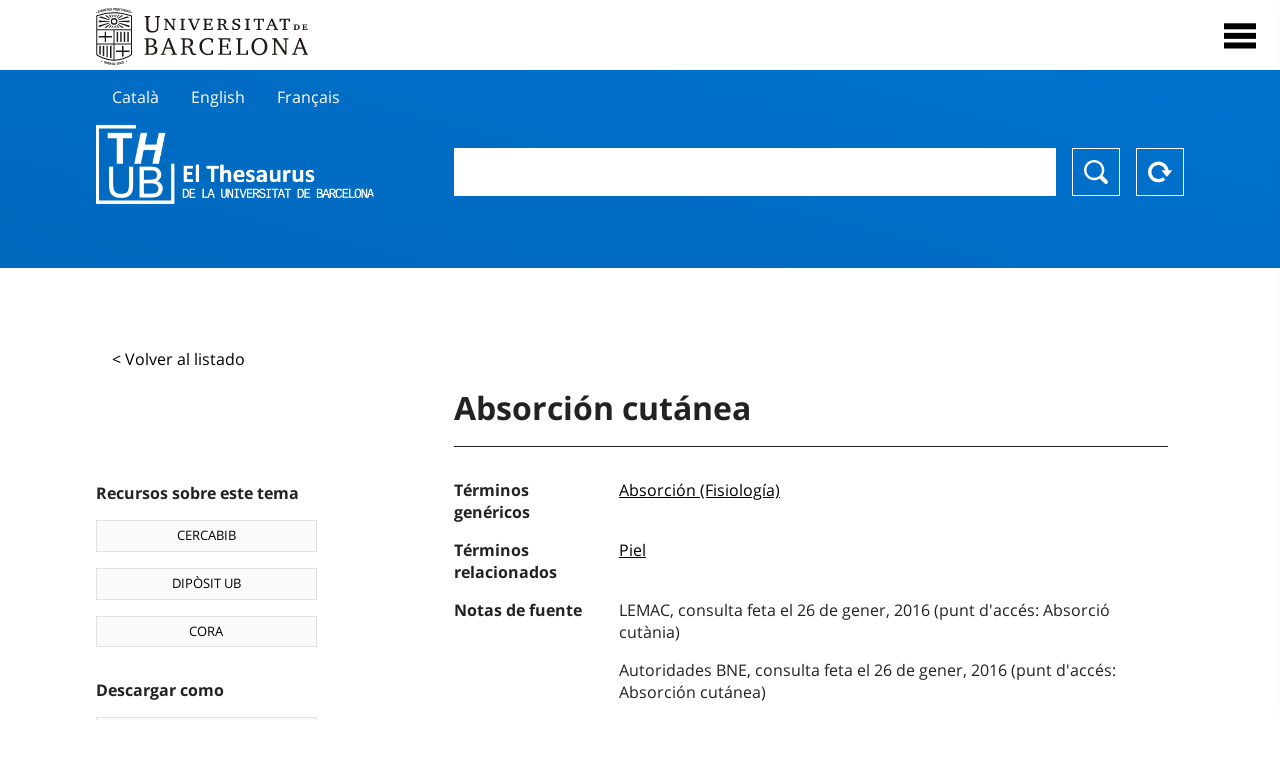

--- FILE ---
content_type: text/html; charset=utf-8
request_url: https://vocabularis.crai.ub.edu/es/thub/concept/thub:981058505982706706?tesaurus=150&p=3
body_size: 12994
content:
<!DOCTYPE html>
<html lang="es" xml:lang="es">
<head>
<script async src="https://www.googletagmanager.com/gtag/js?id=G-PGP0HELLJ6"></script>
<script>
    window.dataLayer = window.dataLayer || [];
    function gtag(){dataLayer.push(arguments);}
    gtag('js', new Date());
    gtag('config', 'G-PGP0HELLJ6');
</script>
    <title>Absorción cutánea - Materias - Thesaurus de la Universidad de Barcelona (THUB) | Centro de Recursos para el Aprendizaje y la Investigación - CRAI UB</title>
    <meta name="description" content="El Thesaurus de la UB (THUB) es el vocabulario estructurado y controlado que se utiliza como herramienta básica para la indexación y recuperación por materias de todos los recursos de información del CRAI de la UB">
    <meta name="robots" content="index,follow" />
    <meta name="viewport" content="width=device-width, initial-scale=1, maximum-scale=1">
    <link rel="shortcut icon" href="https://crai.ub.edu/sites/default/files/favicon.ico" type="image/vnd.microsoft.icon" />
    <meta property="og:locale:alternate" content="ca" />
    <link rel="alternate" hreflang="ca" href="https://vocabularis.crai.ub.edu/ca/thub/concept/thub:981058505982706706" />
    <meta property="og:locale:" content="es" />
    <link rel="alternate" hreflang="es" href="https://vocabularis.crai.ub.edu/es/thub/concept/thub:981058505982706706" />
    <meta property="og:locale:alternate" content="en" />
    <link rel="alternate" hreflang="en" href="https://vocabularis.crai.ub.edu/en/thub/concept/thub:981058505982706706" />
    <meta property="og:locale:alternate" content="fr" />
    <link rel="alternate" hreflang="fr" href="https://vocabularis.crai.ub.edu/fr/thub/concept/thub:981058505982706706" />
    <link rel="canonical" href="https://vocabularis.crai.ub.edu/es/thub/concept/thub:981058505982706706"/>
    <link rel="stylesheet" type="text/css" href="/css/styles-v2.42.css">
</head>
<body class="concept-detail is-production">
  <div id="container">
  <header>
       <div class="header__logo">
  		 <div class="center">
  			 <a href="https://www.ub.edu" target="_blank">
  			 	<img src="/img/UB-negre.svg">
  			 </a>
              <nav>
                  <div id="menu">
                      <div class="menu-button" tabindex="0" onkeypress="handleEnter(event)">
                          <span>Close</span>
                      </div>
                      <div class="menu-content">
                          <div class="menu-button" tabindex="0" onkeypress="handleEnter(event)">
                              <span>Close</span>
                          </div>
                          <ul class="menu-intro">
                              <li><span>El Thesaurus</span>
                              <ul>
                                  <li><a tabindex="-1" href="https://crai.ub.edu/es/servicios-y-recursos/thub/que-es" target="_blank">¿Qué es?</a></li>
                                  <li><a tabindex="-1" href="http://crai.ub.edu/ca/recursos-d-informacio/thub/guia-consulta" target="_blank">Guía de consulta</a></li>
                                  <li><a tabindex="-1" href="https://crai.ub.edu/es/servicios-y-recursos/thub/estructura-alcance" target="_blank">Estructura y alcance</a></li>
                                  <li><a tabindex="-1" href="http://crai.ub.edu/ca/recursos-d-informacio/thub/microtesaurus" target="_blank">Microthesaurus</a></li>
                                  <li><a tabindex="-1" href="https://crai.ub.edu/es/servicios-y-recursos/thub/pmf" target="_blank">PMF</a></li>
                                  <li><a tabindex="-1" href="http://crai.ub.edu/ca/recursos-d-informacio/thub/descarrega" target="_blank">Descarga de archivos</a></li>
                              </ul>
                              </li>
                              <li><a tabindex="-1" href="https://crai.ub.edu/es/conoce-el-crai" target="_blank">Conoce el CRAI</a></li>
                              <li><a tabindex="-1" href="https://crai.ub.edu/es/serveis-az" target="_blank">Servicios y recursos del del CRAI</a></li>
                              <li></li>
                          </ul>
                          <ul class="menu-bottom">
                                  <li><a tabindex="-1" href="https://vocabularis.crai.ub.edu/ca/thub/concept/thub:981058505982706706?tesaurus&#x3D;150&amp;p&#x3D;3">Català</a></li>
                                  <li><a tabindex="-1" class="active">Español</a></li>
                                  <li><a tabindex="-1" href="https://vocabularis.crai.ub.edu/en/thub/concept/thub:981058505982706706?tesaurus&#x3D;150&amp;p&#x3D;3">English</a></li>
                                  <li><a tabindex="-1" href="https://vocabularis.crai.ub.edu/fr/thub/concept/thub:981058505982706706?tesaurus&#x3D;150&amp;p&#x3D;3">Français</a></li>
                          </ul>
                      </div>
                  </div>
              </nav>
  		</div>
       </div >
   </header>  <div id="content">
    <header>
	<div class="language-buttons">
		<ul>
			<li><a href="https://vocabularis.crai.ub.edu/ca/thub/concept/thub:981058505982706706?tesaurus&#x3D;150&amp;p&#x3D;3">Català</a></li>
			<li><a href="https://vocabularis.crai.ub.edu/en/thub/concept/thub:981058505982706706?tesaurus&#x3D;150&amp;p&#x3D;3">English</a></li>
			<li><a href="https://vocabularis.crai.ub.edu/fr/thub/concept/thub:981058505982706706?tesaurus&#x3D;150&amp;p&#x3D;3">Français</a></li>
		</ul>
	</div>
	<span>
	<a href="/es/thub">Thesaurus UB (THUB)</a>
	<div class="search_nav">
		<form method="get" id="search_nav__form" action="/es/thub">
			<div class="search_nav__input-container">
				<input id="input-query" name="q" autocomplete="off">
			</div>
			<div class="search_nav__buttons-container">
				<button type="submit">Buscar</button>
				<button type="reset">Reset</button>
			</div>
		</form>
	</div>
	</span>
</header><main class="history_back">
	<div class="concept_detail__history_back">
		<a href="/es/thub?tesaurus&#x3D;150&amp;p&#x3D;3&back">&lt; Volver al listado</a>
	</div>
	<div class="concept_detail__block_main">

	<div class="concept_detail__complements">
		<div class="concept_detail__potentials">
			<p class="title">Recursos sobre este tema</p>
			<ul>
                <li><a href="https://cercabib.ub.edu/discovery/search?vid=34CSUC_UB:VU1&query=sub,exact,Absorción cutánea&tab=Everything&search_scope=MyInst_and_CI" target="_blank">CERCABIB</a></li>
                <li><a href="https://diposit.ub.edu/browse/subject?value=Absorción cutánea" target="_blank">DIPÒSIT UB</a></li>
				<li><a href="https://dataverse.csuc.cat/dataverse/cat/?q=topicClassValue%3A+981058505982706706" target="_blank">CORA</a></li>
			</ul>
		</div>
		<div class="concept_detail__export">
			<p class="title">Descargar como</p>
			<ul>
				<li><a href="?export=rdf" target="_blank"><span>RDF/XML</span></a></li>
				<li><a href="?export=jsonld" target="_blank"><span>JSON-LD</span></a></li>
				<li><a href="?export=marc21" target="_blank"><span>MARC21</span></a></li>
			</ul>
		</div>
	</div>
	<div class="concept_detail__description">
<h1 class="title">Absorción cutánea</h1>
<dl>


<dt>Términos genéricos</dt>
		<dd><a href="/es/thub/concept/thub:981058506049606706">Absorción (Fisiología)</a></dd>


<dt>Términos relacionados</dt>
		<dd><a href="/es/thub/concept/thub:981058506021206706">Piel</a></dd>

<dt>Notas de fuente</dt>
		<dd>LEMAC, consulta feta el 26 de gener, 2016 (punt d&#x27;accés: Absorció cutània)</dd>
		<dd>Autoridades BNE, consulta feta el 26 de gener, 2016 (punt d&#x27;accés: Absorción cutánea)</dd>
		<dd>LCSH, consulta feta el 26 de gener, 2016 (punt d&#x27;accés: Skin absorption)</dd>
		<dd>RAMEAU, consulta feta el 24 de maig, 2005 (punt d&#x27;accés: Absorption cutanée)</dd>

<dt>Tesauro</dt>
		<dd><a href="/es/thub?tesaurus=150">Materias</a></dd>

<dt>Microtesauro</dt>
		<dd><a href="/es/thub?microtesaurus=TH15">Farmacia</a></dd>
		<dd><a href="/es/thub?microtesaurus=TH25">Medicina</a></dd>

<dt>Conceptos equivalentes en otros esquemas</dt>
<dd><a class="external" href="http://lemac.sgcb.mcu.es/Autoridades/LEMAC201231516/concept" target="_blank">Absorció cutània [LEMAC]</a></dd>
<dd><a class="external" href="http://datos.bne.es/resource/XX534882" target="_blank">Absorción cutánea [BNE/A]</a></dd>
<dd><a class="external" href="http://data.bnf.fr/11981790" target="_blank">Absorption cutanée [RAMEAU]</a></dd>
<dd><a class="external" href="http://id.loc.gov/authorities/subjects/sh85123190" target="_blank">Skin absorption [LCSH]</a></dd>

<dt>Enlace permanente</dt>
<dd class="permanent_link">https://vocabularis.crai.ub.edu/thub/concept/thub:981058505982706706</dd>

<dt class="concept_detail__marc21">Formato MARC21</dt>
	<dd class="format-21">
		<ul>
			<li>LEADER 01018cz  a2200265n  4500
001 981058505982706706
005 20210802122839.0
008 950503|||anznnbabn          |a ana     d
040   $aES-BaUB$bcat$cES-BaUB$fthub
072  7$aTH 61$2thub
072  7$aTH 615$2thub
150   $aAbsorció cutània
550   $wg$aAbsorció (Fisiologia)
550   $aPell
670   $aLEMAC, consulta feta el 26 de gener, 2016$b(punt d&#x27;accés: Absorció cutània)
670   $aAutoridades BNE, consulta feta el 26 de gener, 2016$b(punt d&#x27;accés: Absorción cutánea)
670   $aLCSH, consulta feta el 26 de gener, 2016$b(punt d&#x27;accés: Skin absorption)
670   $aRAMEAU, consulta feta el 24 de maig, 2005$b(punt d&#x27;accés: Absorption cutanée)
750  7$aAbsorción cutánea$2thub//spa
750  7$aSkin absorption$2thub//eng
750  7$aAbsorption cutanée$2thub//fre
996   $a.a11731965$b27-11-20$c04-06-08$d-$ed$f-
909   $a11$5ES-BaUB
990   $aTHUB Tema$5ES-BaUB
035   $a(ES-BaUB).a11731965</li>
		</ul>
	</dd>
<dt>Término preferente en otras lenguas</dt>
	<dd class="preflabelotherlanguage"><span>Català</span>Absorció cutània</dd>
	<dd class="preflabelotherlanguage"><span>English</span>Skin absorption</dd>
	<dd class="preflabelotherlanguage"><span>Français</span>Absorption cutanée</dd>



</dl>
<div class="concept_detail__graph" id="concept_detail__graph">
<div class="top left">
  <div class="control-zoom bar control">
    <a class="control-zoom-in" href="#" title="Zoom in" role="button" aria-label="Zoom in">+</a>
    <a class="control-zoom-out" href="#" title="Zoom out" role="button" aria-label="Zoom out">−</a>
  </div>
</div>
<svg id='constellation-graph' width='100%'></svg>

</div>
<dl><dt>Fecha de última actualización</dt><dd>17/01/2026</dd></dl>
</div>
</div>
</main>
  </div>
  <footer>
      <div class="centered">
          <div>
              <div class="footer-1">
                  <p class="crai-logo-bottom"><a href="https://crai.ub.edu" target="_blank"><img
                          src="/img/CRAI_logo_unatintanegre.png"></a></p>
                  <p class="email-bottom"><a
                          href="&#109;&#97;&#105;&#108;&#116;&#111;&#58;&#99;&#114;&#97;&#105;&#46;&#112;&#116;&#64;&#117;&#98;&#46;&#101;&#100;&#117;"
                          target="_blank">&#99;&#114;&#97;&#105;&#46;&#112;&#116;&#64;&#117;&#98;&#46;&#101;&#100;&#117;</a>
                  </p>
              </div>
              © Centre de Recursos per a l'Aprenentatge i la Investigació. Tots els drets reservats<br>
              Gestionat per la Unitat de Procés Tècnic
              <a href="http://crai.ub.edu/ca/que-ofereix-el-crai/sau/">Comentaris</a>
          </div>
          <div class="logo-fao">
              <img src=https://assets.agris.fao.org/public/images/2024-10/ADP_cert_2025.png
                   alt="ESD – FAO AGRIS data provider 2025"
                   title="Seal of recognition for active AGRIS Data Providers 2025" width="100"/>
          </div>
      </div>
  </footer>  </div>
  <script src="https://code.jquery.com/jquery-3.5.1.min.js" integrity="sha256-9/aliU8dGd2tb6OSsuzixeV4y/faTqgFtohetphbbj0=" crossorigin="anonymous"></script>
  <script src="/js/tools-v2.42.js"></script>
  <script src="/js/typeahead.bundle.min.js" defer></script>  
  <script src="/js/main-v2.42.js" defer></script>
  <script src="/js/d3.v5.min-v2.42.js" defer></script>
<script src="/js/exploration-v2.42.js" defer></script>

  <script>
    
	var ub = window.ub || {};
	ub.typeahead = {
		language: 'es',
		url: '/es/thub/concepts/suggestions?query=%QUERY',
		wildcard: '%QUERY',
		elem: '#input-query',
		currentKeyword: "",
		display: function(obj) { return obj.label;},
      	identify: function(obj) { return obj.label;},
		limit: 100,
		minLength: 2,
		translations: {"header": "Sugerencias", 
		"notFound": "ningún elemento encontrado", 
		"pending": "buscando sugerencias"},
	};


  const explorationData = {"id":"thub:981058505982706706","url":"/es/thub/concept/$id?tesaurus=150&p=3","urlData":"/es/thub/concept/$id/exploration"};


	window.ub = window.ub || {};
	ub.detail = {...ub.detail || {}, inscheme: "Subjects" };


    </script>
  <script async src="https://www.googletagmanager.com/gtag/js?id=UA-52300980-8"></script>
  <script>
    window.dataLayer = window.dataLayer || [];
    function gtag(){dataLayer.push(arguments);}
    gtag('js', new Date());

    gtag('config', 'UA-52300980-8');
  </script>
</body>
</html>